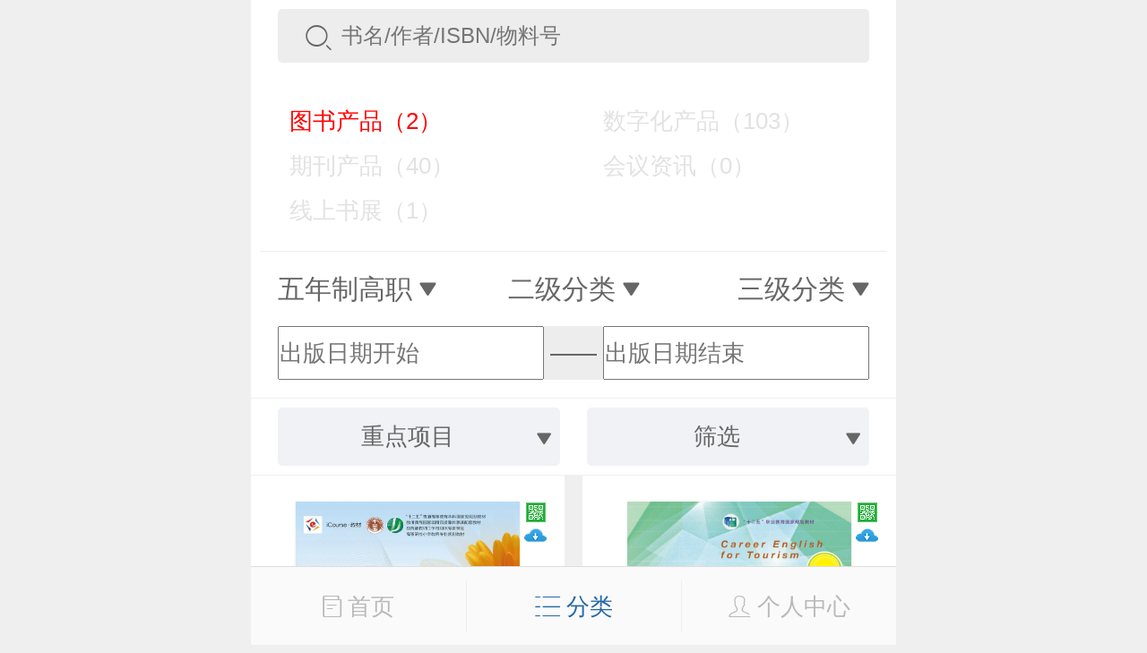

--- FILE ---
content_type: text/html;charset=UTF-8
request_url: https://xuanshu.hep.com.cn/front/h5Mobile/bookSearch?searchContent=&searchType=book&hasMatchingResource=yes&hasQrcodeResource=yes&keyProjectId=59dc8971a5c47117605f659f&professionPath=/599a40bf1fc164e5a8bc695f
body_size: 25472
content:
<!DOCTYPE html>
<html>
<head>
    <title>图书产品</title>
    <meta charset="UTF-8">
<meta name="renderer" content="webkit">
<meta http-equiv="X-UA-Compatible" content="IE=edge,chrome=1">
<meta name="viewport" content="width=device-width,initial-scale=1.0,maximum-scale=1.0,user-scalable=0">
<meta name="keywords" content="高等教育出版社产品信息检索系统；高教社产品信息检索系统；高教社产品；高教社系统；高教社检索；高教社检索系统；高教社信息检索系统；高教社信息；产品信息检索系统；产品信息系统；信息检索系统；高教社产品系统；高教社产品检索系统"/>
<meta name="description" content="高等教育出版社，产品信息，检索，系统，包括资源下载、样书申请、信息推送、书目下载在内的教师教学服务系统"/>
<title>高教社产品信息检索系统</title>
<link rel="shortcut icon" type="image/x-icon" href="/static/favicon.ico"/>
<link rel="stylesheet" href="/static/internal/common/css/h5Mobile.css"/>
<link rel="stylesheet" href="/static/internal/common/css/h5Mobile1.css"/>
<script src="/static/jquery/jquery-3.2.1.js"></script>
<script src="/static/layer/mobile/layer.js"></script>
<script src="https://cdn.authing.co/packages/authing-sso/1.x/AuthingSSO.umd.min.js"></script>
<script>
    window.appId = '6082593c04b5c2dab3c7f1e8';
    window.appDomain = 'xuanshu.u2.hep.com.cn';
    window.baseUrl = 'https://core.u2.hep.com.cn';
    window.user = 'https://users.u2.hep.com.cn/graphql';
    window.oauth = 'https://oauth.u2.hep.com.cn/graphql';
    window.ctx = '';
    window.imageCtx = 'https://hepshow-image-formal.oss-cn-beijing.aliyuncs.com';
    window.fixedTopHeight = 120;
</script>
<script src="/static/internal/common/js/h5Mobile.js?a=1"></script>
<script>
    var _hmt = _hmt || [];
    (function() {
        var hm = document.createElement("script");
        hm.src = "https://hm.baidu.com/hm.js?fbec258952e854d110faf4241b905d55";
        var s = document.getElementsByTagName("script")[0];
        s.parentNode.insertBefore(hm, s);
    })();
    $(document).ready(function(){
        
    });
</script><script src="/static/doT/doT.js"></script>
    <script src="/static/internal/h5Mobile/h5BookSearch.js"></script>
    <style type="text/css">
        .classification-content-item{
            z-index: 1;
        }
        .date-selector-left {
            width: 45%;
            float: left;
            height: 0.6rem;
        }
        .date-selector-right {
            width: 45%;
            float: right;
            height: 0.6rem;
        }
        .date-selector-center {
            height: 0.6rem;
            width: 10%;
            text-align: center;
            line-height: 0.6rem;
            float: left;
        }
        .search-book-header-holder {
             height: 5.2rem;
        }
        .date-selector-div {
            background-color: #ededed;
            border-radius: 5px;
            height: 0.6rem;
            line-height: 0;
        }
    </style>
</head>
<body>

<div>
    <input class="search-param" name="professionPath" value="/599a40bf1fc164e5a8bc695f" type="hidden"/>
    <input class="search-param" name="keyProjectId" value="59dc8971a5c47117605f659f" type="hidden"/>
    <input class="search-param" name="hasAbook" value="" type="hidden"/>
    <input class="search-param" name="hasMatchingResource" value="yes" type="hidden"/>
    <input class="search-param" name="hasQrcodeResource" value="yes" type="hidden"/>
    <input class="search-param" name="beginPublishDate" value="" type="hidden"/>
    <input class="search-param" name="endPublishDate" value="" type="hidden"/>
</div>

<div class="root">
    <div class="book-cover">
        <div class="book-header">
            <div>
                <div class="wrap">
                    <div class="book-search-box">
                        <div class="search-icon">
                            <span class="icon icon-search"></span>
                        </div>
                        <div class="search-input">
                            <input id="search-input" class="search-param" name="searchContent" type="search" placeholder="书名/作者/ISBN/物料号" value="" maxlength="20"/>
                        </div>
                    </div>
                </div>
            </div>

            <div class="search-type-count">
                <span style="color:red;">&nbsp;&nbsp;&nbsp;&nbsp;图书产品（2）</span>
                <a href="/front/h5Mobile/bookSearch?searchContent=&searchType=digitization" class="black1">&nbsp;&nbsp;&nbsp;&nbsp;数字化产品（103）</a>
                <a href="/front/h5Mobile/bookSearch?searchContent=&searchType=periodical" class="black1">&nbsp;&nbsp;&nbsp;&nbsp;期刊产品（40）</a>
                <a href="/front/h5Mobile/bookSearch?searchContent=&searchType=meeting" class="black1">&nbsp;&nbsp;&nbsp;&nbsp;会议资讯（0）</a>
                <a href="/front/h5Mobile/bookSearch?searchContent=&searchType=bookfair" class="black1">&nbsp;&nbsp;&nbsp;&nbsp;线上书展（1）</a>
                </div>

            <div>
                <div class="wrap">
                    <div class="book-classification">
                        <div class="classification-item">
                            <span>一级分类</span>
                            <span class="icon icon-dropdown-down"></span>
                        </div>
                        <div class="classification-item">
                            <span>二级分类</span>
                            <span class="icon icon-dropdown-down"></span>
                        </div>
                        <div class="classification-item">
                            <span>三级分类</span>
                            <span class="icon icon-dropdown-down"></span>
                        </div>
                    </div>
                </div>
                <div class="book-classification-content">
                    <div class="classification-content-item">
                        <a href="/front/h5Mobile/bookSearch?searchContent=&searchType=book&hasMatchingResource=yes&hasQrcodeResource=yes&keyProjectId=59dc8971a5c47117605f659f">全部</a>
                        <a 
                                href="/front/h5Mobile/bookSearch?searchContent=&searchType=book&hasMatchingResource=yes&hasQrcodeResource=yes&keyProjectId=59dc8971a5c47117605f659f&professionPath=/599a40bf1fc164e5a8bc6958">
                            高等教育</a>
                        <a 
                                href="/front/h5Mobile/bookSearch?searchContent=&searchType=book&hasMatchingResource=yes&hasQrcodeResource=yes&keyProjectId=59dc8971a5c47117605f659f&professionPath=/599a40bf1fc164e5a8bc6959">
                            高等职业教育</a>
                        <a 
                                href="/front/h5Mobile/bookSearch?searchContent=&searchType=book&hasMatchingResource=yes&hasQrcodeResource=yes&keyProjectId=59dc8971a5c47117605f659f&professionPath=/599a40bf1fc164e5a8bc6962">
                            中等职业教育</a>
                        <a class="active"
                                href="/front/h5Mobile/bookSearch?searchContent=&searchType=book&hasMatchingResource=yes&hasQrcodeResource=yes&keyProjectId=59dc8971a5c47117605f659f&professionPath=/599a40bf1fc164e5a8bc695f">
                            五年制高职</a>
                        <a 
                                href="/front/h5Mobile/bookSearch?searchContent=&searchType=book&hasMatchingResource=yes&hasQrcodeResource=yes&keyProjectId=59dc8971a5c47117605f659f&professionPath=/599a40bf1fc164e5a8bc695b">
                            教师教育</a>
                        <a 
                                href="/front/h5Mobile/bookSearch?searchContent=&searchType=book&hasMatchingResource=yes&hasQrcodeResource=yes&keyProjectId=59dc8971a5c47117605f659f&professionPath=/599a40bf1fc164e5a8bc695d">
                            考试用书</a>
                        <a 
                                href="/front/h5Mobile/bookSearch?searchContent=&searchType=book&hasMatchingResource=yes&hasQrcodeResource=yes&keyProjectId=59dc8971a5c47117605f659f&professionPath=/599a40bf1fc164e5a8bc695a">
                            基础教育</a>
                        <a 
                                href="/front/h5Mobile/bookSearch?searchContent=&searchType=book&hasMatchingResource=yes&hasQrcodeResource=yes&keyProjectId=59dc8971a5c47117605f659f&professionPath=/599a40bf1fc164e5a8bc6960">
                            学前教育</a>
                        <a 
                                href="/front/h5Mobile/bookSearch?searchContent=&searchType=book&hasMatchingResource=yes&hasQrcodeResource=yes&keyProjectId=59dc8971a5c47117605f659f&professionPath=/599a40bf1fc164e5a8bc695e">
                            社会读物</a>
                        <a 
                                href="/front/h5Mobile/bookSearch?searchContent=&searchType=book&hasMatchingResource=yes&hasQrcodeResource=yes&keyProjectId=59dc8971a5c47117605f659f&professionPath=/599a40bf1fc164e5a8bc6961">
                            学术著作</a>
                        <a 
                                href="/front/h5Mobile/bookSearch?searchContent=&searchType=book&hasMatchingResource=yes&hasQrcodeResource=yes&keyProjectId=59dc8971a5c47117605f659f&professionPath=/599a40bf1fc164e5a8bc695c">
                            教育教学研究</a>
                        <a 
                                href="/front/h5Mobile/bookSearch?searchContent=&searchType=book&hasMatchingResource=yes&hasQrcodeResource=yes&keyProjectId=59dc8971a5c47117605f659f&professionPath=/international-chinese">
                            国际中文</a>
                        </div>
                    <div class="classification-content-item">
                        <a href="/front/h5Mobile/bookSearch?searchContent=&searchType=book&hasMatchingResource=yes&hasQrcodeResource=yes&keyProjectId=59dc8971a5c47117605f659f&professionPath=/599a40bf1fc164e5a8bc695f">全部</a>
                        <a 
                                href="/front/h5Mobile/bookSearch?searchContent=&searchType=book&hasMatchingResource=yes&hasQrcodeResource=yes&keyProjectId=59dc8971a5c47117605f659f&professionPath=/599a40bf1fc164e5a8bc695f/599a40bf1fc164e5a8bc69aa">
                            计算机类</a>
                        <a 
                                href="/front/h5Mobile/bookSearch?searchContent=&searchType=book&hasMatchingResource=yes&hasQrcodeResource=yes&keyProjectId=59dc8971a5c47117605f659f&professionPath=/599a40bf1fc164e5a8bc695f/599a40bf1fc164e5a8bc69b4">
                            广告类</a>
                        <a 
                                href="/front/h5Mobile/bookSearch?searchContent=&searchType=book&hasMatchingResource=yes&hasQrcodeResource=yes&keyProjectId=59dc8971a5c47117605f659f&professionPath=/599a40bf1fc164e5a8bc695f/599a40bf1fc164e5a8bc69ad">
                            建筑类</a>
                        <a 
                                href="/front/h5Mobile/bookSearch?searchContent=&searchType=book&hasMatchingResource=yes&hasQrcodeResource=yes&keyProjectId=59dc8971a5c47117605f659f&professionPath=/599a40bf1fc164e5a8bc695f/599a40bf1fc164e5a8bc69a9">
                            五年制高职文化课</a>
                        <a 
                                href="/front/h5Mobile/bookSearch?searchContent=&searchType=book&hasMatchingResource=yes&hasQrcodeResource=yes&keyProjectId=59dc8971a5c47117605f659f&professionPath=/599a40bf1fc164e5a8bc695f/599a40bf1fc164e5a8bc69ac">
                            机械机电类</a>
                        <a 
                                href="/front/h5Mobile/bookSearch?searchContent=&searchType=book&hasMatchingResource=yes&hasQrcodeResource=yes&keyProjectId=59dc8971a5c47117605f659f&professionPath=/599a40bf1fc164e5a8bc695f/599a40bf1fc164e5a8bc69af">
                            旅游服务与管理类</a>
                        <a 
                                href="/front/h5Mobile/bookSearch?searchContent=&searchType=book&hasMatchingResource=yes&hasQrcodeResource=yes&keyProjectId=59dc8971a5c47117605f659f&professionPath=/599a40bf1fc164e5a8bc695f/599a40bf1fc164e5a8bc69ab">
                            电子电气通信类</a>
                        <a 
                                href="/front/h5Mobile/bookSearch?searchContent=&searchType=book&hasMatchingResource=yes&hasQrcodeResource=yes&keyProjectId=59dc8971a5c47117605f659f&professionPath=/599a40bf1fc164e5a8bc695f/599a40bf1fc164e5a8bc69b0">
                            会展类</a>
                        <a 
                                href="/front/h5Mobile/bookSearch?searchContent=&searchType=book&hasMatchingResource=yes&hasQrcodeResource=yes&keyProjectId=59dc8971a5c47117605f659f&professionPath=/599a40bf1fc164e5a8bc695f/599a40bf1fc164e5a8bc69b7">
                            农林牧渔类</a>
                        <a 
                                href="/front/h5Mobile/bookSearch?searchContent=&searchType=book&hasMatchingResource=yes&hasQrcodeResource=yes&keyProjectId=59dc8971a5c47117605f659f&professionPath=/599a40bf1fc164e5a8bc695f/599a40bf1fc164e5a8bc69b3">
                            文秘类</a>
                        <a 
                                href="/front/h5Mobile/bookSearch?searchContent=&searchType=book&hasMatchingResource=yes&hasQrcodeResource=yes&keyProjectId=59dc8971a5c47117605f659f&professionPath=/599a40bf1fc164e5a8bc695f/599a40bf1fc164e5a8bc69b2">
                            学前教育类</a>
                        <a 
                                href="/front/h5Mobile/bookSearch?searchContent=&searchType=book&hasMatchingResource=yes&hasQrcodeResource=yes&keyProjectId=59dc8971a5c47117605f659f&professionPath=/599a40bf1fc164e5a8bc695f/599a40bf1fc164e5a8bc69b5">
                            艺术类</a>
                        <a 
                                href="/front/h5Mobile/bookSearch?searchContent=&searchType=book&hasMatchingResource=yes&hasQrcodeResource=yes&keyProjectId=59dc8971a5c47117605f659f&professionPath=/599a40bf1fc164e5a8bc695f/599a40bf1fc164e5a8bc69ae">
                            会计类</a>
                        <a 
                                href="/front/h5Mobile/bookSearch?searchContent=&searchType=book&hasMatchingResource=yes&hasQrcodeResource=yes&keyProjectId=59dc8971a5c47117605f659f&professionPath=/599a40bf1fc164e5a8bc695f/599a40bf1fc164e5a8bc69b1">
                            服装类</a>
                        <a 
                                href="/front/h5Mobile/bookSearch?searchContent=&searchType=book&hasMatchingResource=yes&hasQrcodeResource=yes&keyProjectId=59dc8971a5c47117605f659f&professionPath=/599a40bf1fc164e5a8bc695f/599a40bf1fc164e5a8bc69b6">
                            医护</a>
                        </div>
                    <div class="classification-content-item">
                        </div>
                </div>
            </div>
            <div>
                <div class="wrap">
                    <div class="date-selector-div">
                        <div class="date-selector date-selector-left">
                            <input placeholder="出版日期开始" value="" style="height: 100%;"/>
                            <input name="beginPublishDate" type="month" placeholder="出版日期开始" value="出版日期开始"/>

                        </div>
                        <div class="date-selector-center">——</div>
                        <div class="date-selector date-selector-right">
                            <input placeholder="出版日期结束" value="" style="height: 100%;"/>
                            <input name="endPublishDate" type="month" placeholder="出版日期结束" value="出版日期结束"/>

                        </div>
                    </div>
                </div>
            </div>

            <div>
                <div class="book-filter">
                    <div class="filter-item">
                        <div class="filter-slider">
                            <span>重点项目</span>
                            <span class="icon icon-dropdown-down"></span>
                        </div>
                    </div>
                    <div class="filter-item">
                        <div class="filter-slider">
                            <span>筛选</span>
                            <span class="icon icon-dropdown-down"></span>
                        </div>
                    </div>
                </div>
                <div class="book-filter-content">
                    <div class="filter-content-item">
                        <a href="/front/h5Mobile/bookSearch?searchContent=&searchType=book&hasMatchingResource=yes&hasQrcodeResource=yes&professionPath=/599a40bf1fc164e5a8bc695f">全部</a>
                        <a 
                                href="/front/h5Mobile/bookSearch?searchContent=&searchType=book&hasMatchingResource=yes&hasQrcodeResource=yes&professionPath=/599a40bf1fc164e5a8bc695f&keyProjectId=656f57200cf284b76598118d">
                            “十四五”职业教育国家规划教材</a>
                        <a 
                                href="/front/h5Mobile/bookSearch?searchContent=&searchType=book&hasMatchingResource=yes&hasQrcodeResource=yes&professionPath=/599a40bf1fc164e5a8bc695f&keyProjectId=59dc8925a5c47117605f659d">
                            马克思主义理论研究和建设工程</a>
                        <a class="active"
                                href="/front/h5Mobile/bookSearch?searchContent=&searchType=book&hasMatchingResource=yes&hasQrcodeResource=yes&professionPath=/599a40bf1fc164e5a8bc695f&keyProjectId=59dc8971a5c47117605f659f">
                            “十二五”普通高等教育本科国家级规划教材</a>
                        <a 
                                href="/front/h5Mobile/bookSearch?searchContent=&searchType=book&hasMatchingResource=yes&hasQrcodeResource=yes&professionPath=/599a40bf1fc164e5a8bc695f&keyProjectId=59dc899ba5c47117605f65a1">
                            “十二五”职业教育国家规划教材</a>
                        <a 
                                href="/front/h5Mobile/bookSearch?searchContent=&searchType=book&hasMatchingResource=yes&hasQrcodeResource=yes&professionPath=/599a40bf1fc164e5a8bc695f&keyProjectId=59dc89c5a5c47117605f65a3">
                            面向21世纪课程教材</a>
                        <a 
                                href="/front/h5Mobile/bookSearch?searchContent=&searchType=book&hasMatchingResource=yes&hasQrcodeResource=yes&professionPath=/599a40bf1fc164e5a8bc695f&keyProjectId=59dc8a31a5c47117605f65a9">
                            重点课程教学资源库</a>
                        <a 
                                href="/front/h5Mobile/bookSearch?searchContent=&searchType=book&hasMatchingResource=yes&hasQrcodeResource=yes&professionPath=/599a40bf1fc164e5a8bc695f&keyProjectId=59dc8a4aa5c47117605f65ab">
                            国家示范性高职院校建设项目成果教材</a>
                        <a 
                                href="/front/h5Mobile/bookSearch?searchContent=&searchType=book&hasMatchingResource=yes&hasQrcodeResource=yes&professionPath=/599a40bf1fc164e5a8bc695f&keyProjectId=59dc8a6ea5c47117605f65ad">
                            大学生文化素质书系</a>
                        <a 
                                href="/front/h5Mobile/bookSearch?searchContent=&searchType=book&hasMatchingResource=yes&hasQrcodeResource=yes&professionPath=/599a40bf1fc164e5a8bc695f&keyProjectId=59dc8a92a5c47117605f65af">
                            全国中小学教师继续教育教材</a>
                        </div>
                    <div class="filter-check filter-content-item">
                        <a href="/front/h5Mobile/bookSearch?searchContent=&searchType=book&hasMatchingResource=yes&hasQrcodeResource=yes&keyProjectId=59dc8971a5c47117605f659f&professionPath=/599a40bf1fc164e5a8bc695f&hasAbook=yes">Abook数字课程</a><a class="active" href="/front/h5Mobile/bookSearch?searchContent=&searchType=book&hasQrcodeResource=yes&keyProjectId=59dc8971a5c47117605f659f&professionPath=/599a40bf1fc164e5a8bc695f">配套数字化资源</a><a class="active" href="/front/h5Mobile/bookSearch?searchContent=&searchType=book&hasMatchingResource=yes&keyProjectId=59dc8971a5c47117605f659f&professionPath=/599a40bf1fc164e5a8bc695f">配套二维码资源</a><a href="/front/h5Mobile/bookSearch?searchContent=&searchType=book&hasMatchingResource=yes&hasQrcodeResource=yes&keyProjectId=59dc8971a5c47117605f659f&professionPath=/599a40bf1fc164e5a8bc695f&hasAttachment=yes">视频介绍</a></div>
                </div>
            </div>
        </div>
    </div>

    <div class="search-book-header-holder"></div>

    <div>
        <div class="over-hidden">
            <div class="book-list"></div>
        </div>
    </div>

    <script src="https://cdn.authing.co/packages/authing-sso/1.x/AuthingSSO.umd.min.js"></script>
<script src="/static/internal/h5Mobile/h5Footer.js"></script>
<style type="text/css">
    /*.popover-list > ul {*/
        /*line-height: 0.25rem;*/
    /*}*/
    /*.popover-list > ul > li {*/
        /*list-style: none;*/
        /*border-bottom: 1px #e2e2e2 solid;*/
        /*padding: 0.15rem 0.1rem;*/
        /*text-align: center;*/
        /*color: #666;*/
        /*font-size: 0.26rem;*/
        /*cursor: pointer;*/
    /*}*/
</style>
    <div class="tooltip" style="display: none;">
        <div class="popover-list">
            <ul>
                <li><a href="/front/h5Mobile/bookProducts">图书</a></li>
                <li><a href="/front/h5Mobile/bookPeriodicalInfos">期刊</a></li>
                <li><a href="/front/h5Mobile/bookDigitizationBooks">数字化产品</a></li>
                <li><a href="/front/h5Mobile/meetings">会议信息</a></li>
                <li><a href="https://ebook.hep.com.cn/index.html#/list/ebook?id=91">电子书</a></li>
                <li><a href="/front/h5Mobile/bookDownload">书目下载</a></li>
                <li><a href="/front/h5Mobile/bookfairs">线上书展</a></li>
                <li><a href="https://etextbook.hep.com.cn/h5/home">数字教材</a></li>
            </ul>
            <span class="down-img"><img src="/static/icon/more_unfold.png"></span>
        </div>
    </div>
    <div class="book-footer">

        <a class="footer-menu " href="/front/h5Mobile/bookIndex">
            <span class="icon icon-book"></span>
            <span>首页</span>
        </a>
        <a class="footer-menu active" id="pom-list">
            <span class="icon icon-list"></span>
            <span>分类</span>
        </a>


        <a class="footer-menu "
           href="javascript:$.goLogin();"
        >
            <span class="icon icon-person"></span>
            <span>个人中心</span>
        </a>

    </div>
<div class="book-footer-holder"></div><input type="hidden" id="beginPublishDatePrefix" value="/front/h5Mobile/bookSearch?searchContent=&searchType=book&hasMatchingResource=yes&hasQrcodeResource=yes&keyProjectId=59dc8971a5c47117605f659f&professionPath=/599a40bf1fc164e5a8bc695f&"/>
    <input type="hidden" id="endPublishDatePrefix" value="/front/h5Mobile/bookSearch?searchContent=&searchType=book&hasMatchingResource=yes&hasQrcodeResource=yes&keyProjectId=59dc8971a5c47117605f659f&professionPath=/599a40bf1fc164e5a8bc695f&"/>

</div>

<script id="book-template" type="text/html">
    {{ $.each(it.list, function(i, book) { }}
    <div class="book-item">
        <div class="book-wrap">
            <div class="book-img">
                <a href="/front/h5Mobile/bookDetails?bookId={{=book.id}}">
                    <img src="{{='https://hepshow-image-formal.oss-cn-beijing.aliyuncs.com'+(book.coverUrl?book.coverUrl:'/default/default-book-cover.png')}}"/>
                </a>
            </div>
            <div class="book-title">
                <a href="/front/h5Mobile/bookDetails?bookId={{=book.id}}">{{!book.title}}</a>
            </div>
            <div class="book-author">{{!book.author}}</div>
            <div class="book-ext">
                <div class="book-price">{{=$.formatPrice(book.price)}}</div>
                <a class="book-favorite" href="javascript:$.createFavoriteBook('{{=book.id}}');">
                    <span class="icon icon-heart"></span>
                    <span>收藏</span>
                </a>
            </div>
            <div class="book-labels">
                {{ if(book.hasAbook){ }}
                <a class="abook" title="Abook数字课程"></a>
                {{ } }}
                {{ if(book.hasQrcodeResource){ }}
                <a class="qrcode" title="配套二维码资源"></a>
                {{ } }}
                {{ if(book.hasMatchingResource){ }}
                <a class="cloud" title="配套数字化资源"></a>
                {{ } }}
            </div>
        </div>
    </div>
    {{ }); }}
</script>

</body>
</html>
